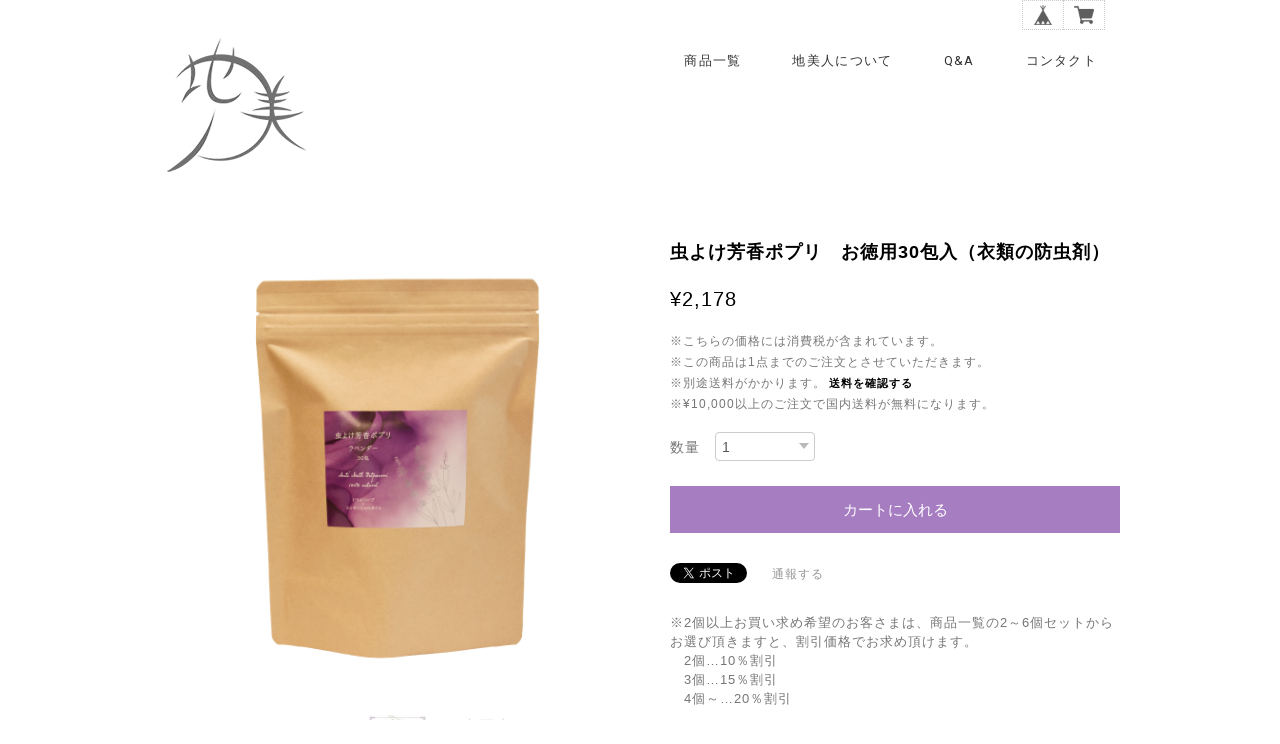

--- FILE ---
content_type: text/html; charset=UTF-8
request_url: https://www.tibijin.com/items/5997913/reviews?format=user&score=&page=1
body_size: 740
content:
				<li class="review01__listChild">
			<figure class="review01__itemInfo">
				<a href="/items/10087630" class="review01__imgWrap">
					<img src="https://baseec-img-mng.akamaized.net/images/item/origin/ec2d74616d479858b92bc8c4a7aa5645.png?imformat=generic&q=90&im=Resize,width=146,type=normal" alt="虫よけ芳香ポプリ　お徳用30包入　6個セット（衣類の防虫剤）" class="review01__img">
				</a>
				<figcaption class="review01__item">
					<i class="review01__iconImg ico--good"></i>
					<p class="review01__itemName">虫よけ芳香ポプリ　お徳用30包入　6個セット（衣類の防虫剤）</p>
										<time datetime="2025-07-12" class="review01__date">2025/07/12</time>
				</figcaption>
			</figure><!-- /.review01__itemInfo -->
						<p class="review01__comment">ポプリを探していて、こちらの商品に興味を引かれました！
小袋のサイズ、香り、とても気に入りました(*^^*)
香りもラベンダーの中に、ハーブの清涼感もあり
きつすぎない香りで、良かったです!
天然素材で、防虫、抗菌、リフレッシュにリラックス効果があるのは、万能です。
またリピートさせて頂きたいと思います。</p>
								</li>
				<li class="review01__listChild">
			<figure class="review01__itemInfo">
				<a href="/items/6895486" class="review01__imgWrap">
					<img src="https://baseec-img-mng.akamaized.net/images/item/origin/8a36e1c1994c470f921388c351c86247.png?imformat=generic&q=90&im=Resize,width=146,type=normal" alt="虫よけ芳香ポプリ　お徳用30包入　2個セット（衣類の防虫剤）" class="review01__img">
				</a>
				<figcaption class="review01__item">
					<i class="review01__iconImg ico--good"></i>
					<p class="review01__itemName">虫よけ芳香ポプリ　お徳用30包入　2個セット（衣類の防虫剤）</p>
										<time datetime="2023-08-24" class="review01__date">2023/08/24</time>
				</figcaption>
			</figure><!-- /.review01__itemInfo -->
								</li>
				<li class="review01__listChild">
			<figure class="review01__itemInfo">
				<a href="/items/6092724" class="review01__imgWrap">
					<img src="https://baseec-img-mng.akamaized.net/images/item/origin/299ec733b6a939a0199bd16a141b5286.png?imformat=generic&q=90&im=Resize,width=146,type=normal" alt="虫よけ芳香ポプリ　ラベンダー香　お試し用6包入（衣類の防虫剤）" class="review01__img">
				</a>
				<figcaption class="review01__item">
					<i class="review01__iconImg ico--good"></i>
					<p class="review01__itemName">虫よけ芳香ポプリ　ラベンダー香　お試し用6包入（衣類の防虫剤）</p>
										<time datetime="2023-01-22" class="review01__date">2023/01/22</time>
				</figcaption>
			</figure><!-- /.review01__itemInfo -->
								</li>
				<li class="review01__listChild">
			<figure class="review01__itemInfo">
				<a href="/items/6895803" class="review01__imgWrap">
					<img src="https://baseec-img-mng.akamaized.net/images/item/origin/84a4259530bee110198e19877d2e4b9b.png?imformat=generic&q=90&im=Resize,width=146,type=normal" alt="【送料込】虫よけ芳香ポプリ　お試し用6包入　2個セット（衣類の防虫剤）" class="review01__img">
				</a>
				<figcaption class="review01__item">
					<i class="review01__iconImg ico--good"></i>
					<p class="review01__itemName">【送料込】虫よけ芳香ポプリ　お試し用6包入　2個セット（衣類の防虫剤）</p>
										<time datetime="2020-01-02" class="review01__date">2020/01/02</time>
				</figcaption>
			</figure><!-- /.review01__itemInfo -->
						<p class="review01__comment">早速サシェにして使おうと思います。
虫の嫌いな香りが人にとって良い香りなのはありがたいですね！
他のハーブについての質問にも丁寧にお答えいただきましてありがとうございました。</p>
								</li>
		